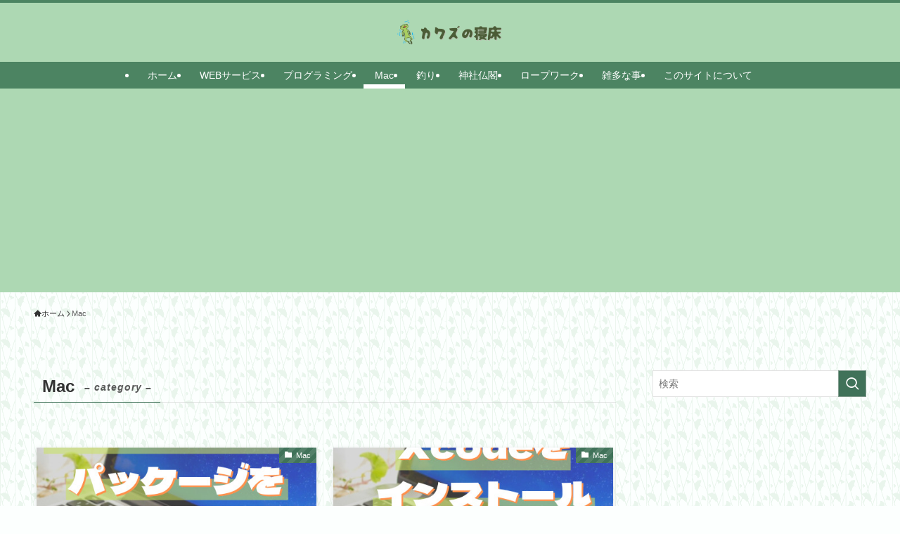

--- FILE ---
content_type: text/html; charset=utf-8
request_url: https://www.google.com/recaptcha/api2/aframe
body_size: 267
content:
<!DOCTYPE HTML><html><head><meta http-equiv="content-type" content="text/html; charset=UTF-8"></head><body><script nonce="zuxc2C30lGYA_jrLfn5J5A">/** Anti-fraud and anti-abuse applications only. See google.com/recaptcha */ try{var clients={'sodar':'https://pagead2.googlesyndication.com/pagead/sodar?'};window.addEventListener("message",function(a){try{if(a.source===window.parent){var b=JSON.parse(a.data);var c=clients[b['id']];if(c){var d=document.createElement('img');d.src=c+b['params']+'&rc='+(localStorage.getItem("rc::a")?sessionStorage.getItem("rc::b"):"");window.document.body.appendChild(d);sessionStorage.setItem("rc::e",parseInt(sessionStorage.getItem("rc::e")||0)+1);localStorage.setItem("rc::h",'1768568945632');}}}catch(b){}});window.parent.postMessage("_grecaptcha_ready", "*");}catch(b){}</script></body></html>